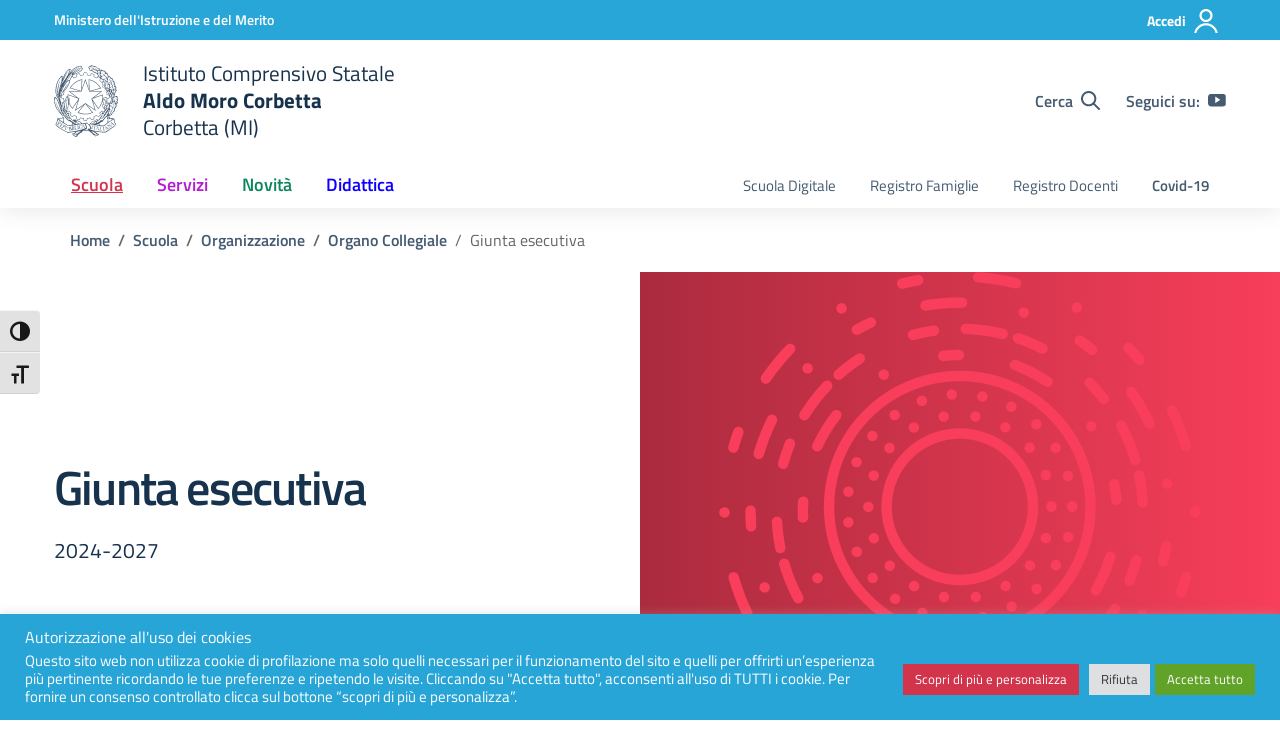

--- FILE ---
content_type: application/javascript
request_url: https://icscorbetta.edu.it/wp-content/themes/design-scuole-wordpress-theme-main/assets/js/components/vallenato.js-master/vallenato.js?ver=6.9
body_size: -102
content:
function accordion(){$(".accordion-header").toggleClass("accordion-inactive"),$(".accordion-content").toggleClass("accordion-closed"),$(".accordion-header").click(function(){$(this).is(".accordion-inactive")&&$(".accordion-active").toggleClass("accordion-active accordion-inactive").next().slideToggle().toggleClass("accordion-open"),$(this).toggleClass("accordion-active accordion-inactive"),$(this).next().slideToggle().toggleClass("accordion-open")})}